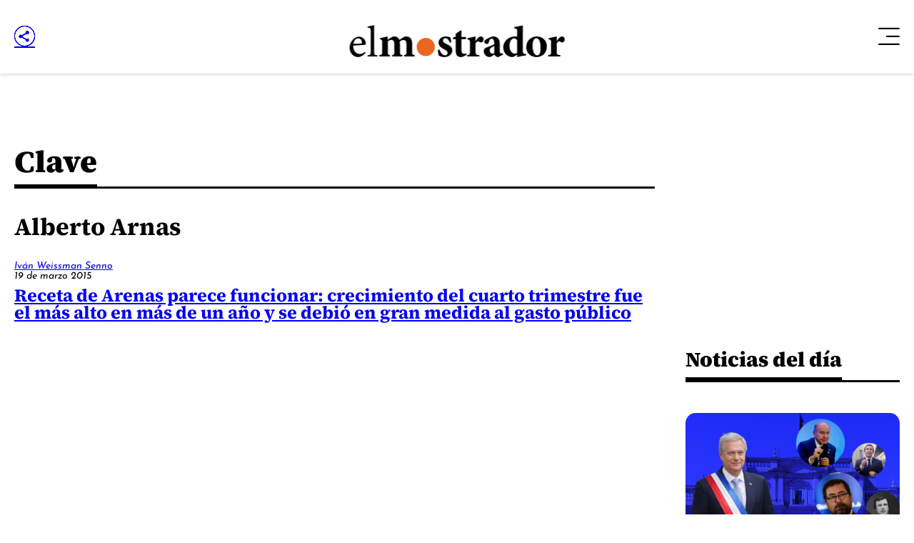

--- FILE ---
content_type: text/html; charset=UTF-8
request_url: https://www.elmostrador.cl/claves/alberto-arnas/
body_size: 11091
content:



























  



















  

 	
























<!doctype html>
<html lang="es" class="u-disable-effects scheme-desktop">

<head>
    <meta charset="utf-8" />
    <meta http-equiv="x-ua-compatible" content="ie=edge" />
    <meta name="viewport" content="width=device-width, initial-scale=1" />
    <meta name="author" content="" />
    <link rel="shortcut icon" href="/favicon.png" type="image/x-icon" />

    <link rel="stylesheet" href="/_templates/desktop/includes/css/main.min.css?v=1.0.0.87" />
    
    <meta name="theme-color" content="" />

    
    
    <!-- VARIABLES PARA METAS -->
    
    

    
        
    

    
        
    
    
    
        
    

    

    
    

    
    

    


    
    

    <!-- /VARIABLES PARA METAS -->
    

    

        <title>El Mostrador</title>
        <meta name="title" content="El Mostrador" />
        <meta name="DC.Title" content="El Mostrador" />
        <meta http-equiv="title" content="El Mostrador"/>
        <meta name="description" content="El primer medio digital de Chile" />
        <meta name="keywords" content="">
        <meta property="og:type" content="website"/>
        <meta property="og:author" content="El Mostrador"/>
        <meta property="og:url" content="https://www.elmostrador.cl/claves/alberto-arnas/"/>
        <meta property="og:site_name" content="El Mostrador" />
        <meta itemprop="inLanguage" content="es-CL" />
        <meta name="language" content="Spanish" />
        <meta property="collection:language" content="es" />
        <meta name="DC.Language" scheme="RFC1766" content="es">
        <meta name="geo.region" content="CL-RM">
        <meta name="geo.placename" content="Santiago">
        <link rel="canonical" href="https://www.elmostrador.cl/claves/alberto-arnas/" />
        <meta name="msapplication-starturl" content="https://www.elmostrador.cl/claves/alberto-arnas/" />
        <meta itemscope itemprop="mainEntityOfPage"  itemType="https://schema.org/WebPage" itemid="https://www.elmostrador.cl/claves/alberto-arnas/" />

        <meta property="og:image" content='/_templates/globals/img/placeholder.png'>
        <meta property="og:description" content="El primer medio digital de Chile">

        <!-- CARDS FACEBOOK -->
        <meta property="fb:app_id" content="" />
        <meta property="og:locale" content="es_LA" />
        <meta property="article:author" content="https://www.facebook.com/elmostrador/" />
        <meta property="og:type" content="article" />
        <!-- <meta property="og:image" content="https://www.elmostrador.cl/_templates/globals/img/logo.png" /> -->
        <meta property="fb:pages" content="" />
        <meta property="og:image:width" content="740" />
        <meta property="og:image:height" content="430" />
        <meta property="og:title" content="El Mostrador" />
        <meta property="og:description" content="El primer medio digital de Chile" />
        <meta property="og:url" content='https://www.elmostrador.cl' />
        <meta property="og:site_name" content='El Mostrador' />

        <!-- CARDS TWITTER -->
        <meta name="twitter:card" content="summary_large_image"/>
        <meta name="twitter:description" content="El primer medio digital de Chile"/>
        <meta name="twitter:title" content="El Mostrador"/>
        <meta name="twitter:site" content=""/>
        <meta name="twitter:image:src" content='/_templates/globals/img/placeholder.png'/>
        <!-- <meta name="twitter:image:src" content="https://www.elmostrador.cl/_templates/globals/img/logo.png"/> -->
        <meta name="twitter:creator" content=""/>

    

    










	<script type="application/ld+json">
      {
        "@context": "http://schema.org",
        "@type": "Organization",
        "url": "https://www.elmostrador.cl",
        "logo": "https://www.elmostrador.cl/_templates/globals/img/logo.png",
        "sameAs": [
            "https://www.facebook.com/elmostrador/",
            "https://www.instagram.com/el_mostrador",
            "https://twitter.com/elmostrador",
            "https://www.youtube.com/channel/UCAOZvFm0xSBcom35r6-mcEA"
          ]
      }
    </script>




    

    

    

    

    
        <!--buscador-->
    

    <style>

        #itt-desktop iframe:first-child {
            width: 100%;
            height: 1200px;
            margin: 0 auto;
            position: fixed;
            top:0;
            z-index: 99999;
        }

        /* video-banner */
        #ads-box iframe:first-child {
            width: 100%;
            height: 360px;
            position: initial;
            display: block;
        }

        #ads-box  {
            position: initial;
            display: contents !important;
        }
        
        /* ./video-banner */

        .d-the-single .vrudopodcast, .the-single .vrudopodcast {
            height: 313px;
        }

        .the-banner__label{
            display: none;
        }

        .min-a-min-box-item__body .twitter-tweet.twitter-tweet-rendered { width: 100% !important; max-width: 550px !important; }
        .min-a-min-box-item__body .instagram-media.instagram-media-rendered { min-width: 0 !important; }

        .the-common-center{
            -webkit-box-align: center;
            -moz-box-align: center;
            -o-box-align: center;
            -ms-flex-align: center;
            -webkit-align-items: center;
            align-items: center;
            display: -webkit-box;
            display: -moz-box;
            display: -webkit-flex;
            display: -ms-flexbox;
            display: box;
            display: flex;
            -webkit-box-pack: center;
            -moz-box-pack: center;
            -o-box-pack: center;
            -ms-flex-pack: center;
            -webkit-justify-content: center;
            justify-content: center;
            overflow: hidden;
        }

        .main-section-box{
            grid-template-columns: var(--grid-template-columns);
        }

        .u-vhidden{
            visibility: hidden !important;
        }

        .d-opinion-box-card__title {
            font-size: calc(1.95rem * var(--factor));
        }

        #footer-deskop iframe {
            width: 100%;
            height: 130px;
            margin: 0 auto;
            position: fixed;
            bottom: .5rem;
            z-index: 200;
        }

    </style>

    

    

    <!-- Google Tag Manager -->
    <script>(function(w,d,s,l,i){w[l]=w[l]||[];w[l].push({'gtm.start':
    new Date().getTime(),event:'gtm.js'});var f=d.getElementsByTagName(s)[0],
    j=d.createElement(s),dl=l!='dataLayer'?'&l='+l:'';j.async=true;j.src=
    'https://www.googletagmanager.com/gtm.js?id='+i+dl;f.parentNode.insertBefore(j,f);
    })(window,document,'script','dataLayer','GTM-P8DQWK2');</script>
    <!-- End Google Tag Manager -->

    <script async src="https://securepubads.g.doubleclick.net/tag/js/gpt.js"></script>
    <script>
        var googletag = googletag || {};
        googletag.cmd = googletag.cmd || [];
        googletag.cmd.push(function() {
            googletag.pubads().enableSingleRequest();
            googletag.enableServices();
        });
    </script>

    
    <script>
        var global_date_server = "2026-01-19 03:17:18";
    </script>

    <script rel="preconnect" src="https://www.instagram.com/embed.js"></script>

    <!-- # if expr="$query_vars = /private_push=1/" -->
        <script type="module" src="/_templates/desktop/includes/js/extras/push/alert.js"></script>
    <!-- # endif -->

    
      <script>
var excluded_categories = [
    {
        "slug": "el-semanal",
        "excluded_in": {
            "google_ads": [
                "single_page",
                "category_page",
                "search_page"
            ],
            "latinon": [
                "single_page"
            ]
        },
        "no_excluded": {
            "google_ads": {
                "\/3234986\/caja_1_desktop": [],
                "\/3234986\/caja_1_mobile": [],
                "\/3234986\/header_990x90_desktop": [],
                "\/3234986\/header_320x100_mobile": []
            }
        }
    },
    {
        "slug": "opinion",
        "excluded_in": {
            "latinon": [
                "single_page",
                "category_page",
                "search_page"
            ]
        }
    },
    {
        "slug": "juego-limpio",
        "excluded_in": {
            "google_ads": [
                "single_page"
            ],
            "latinon": [
                "single_page",
                "category_page",
                "search_page"
            ]
        },
        "no_excluded": {
            "google_ads": {
                "\/3234986\/header_990x90_desktop": [],
                "\/3234986\/header_320x100_mobile": []
            }
        }
    },
    {
        "slug": "politica",
        "excluded_in": {
            "google_ads": [
                "single_page"
            ],
            "latinon": [
                "single_page",
                "category_page",
                "search_page"
            ]
        },
        "no_excluded": {
            "google_ads": {
                "\/3234986\/header_990x90_desktop": [],
                "\/3234986\/header_320x100_mobile": []
            }
        }
    },
    {
        "slug": "cultivate",
        "excluded_in": {
            "google_ads": [
                "single_page"
            ],
            "latinon": [
                "single_page",
                "category_page",
                "search_page"
            ]
        },
        "no_excluded": {
            "google_ads": {
                "\/3234986\/header_990x90_desktop": [],
                "\/3234986\/header_320x100_mobile": []
            }
        }
    },
    {
        "slug": "universoparalelo",
        "excluded_in": {
            "google_ads": [
                "single_page"
            ],
            "latinon": [
                "single_page",
                "category_page",
                "search_page"
            ]
        },
        "no_excluded": {
            "google_ads": {
                "\/3234986\/header_990x90_desktop": [],
                "\/3234986\/header_320x100_mobile": []
            }
        }
    },
    {
        "slug": "efecto-placebo",
        "excluded_in": {
            "google_ads": [
                "single_page"
            ],
            "latinon": [
                "single_page",
                "category_page",
                "search_page"
            ]
        },
        "no_excluded": {
            "google_ads": {
                "\/3234986\/header_990x90_desktop": [],
                "\/3234986\/header_320x100_mobile": []
            }
        }
    },
    {
        "slug": "aqui-arica",
        "excluded_in": {
            "google_ads": [
                "single_page"
            ],
            "latinon": [
                "single_page",
                "category_page",
                "search_page"
            ]
        }
    },
    {
        "slug": "aqui-nuble",
        "excluded_in": {
            "google_ads": [
                "single_page"
            ],
            "latinon": [
                "single_page",
                "category_page",
                "search_page"
            ]
        }
    },
    {
        "slug": "aqui-coquimbo",
        "excluded_in": {
            "google_ads": [
                "single_page"
            ],
            "latinon": [
                "single_page",
                "category_page",
                "search_page"
            ]
        }
    },
    {
        "slug": "aqui-valparaiso",
        "excluded_in": {
            "google_ads": [
                "single_page"
            ],
            "latinon": [
                "single_page",
                "category_page",
                "search_page"
            ]
        }
    },
    {
        "slug": "aqui-los-rios",
        "excluded_in": {
            "google_ads": [
                "single_page"
            ],
            "latinon": [
                "single_page",
                "category_page",
                "search_page"
            ]
        }
    }
]
</script>
      <script>
var scroll_no_cats    = [
    "aqui-arica",
    "aqui-coquimbo",
    "aqui-nuble",
    "aqui-valparaiso",
    "aqui-los-rios",
    "el-semanal",
    "politica",
    "cultivate",
    "universoparalelo",
    "juego-limpio",
    "efecto-placebo",
    "introduccion-la-pauta"
]
var scroll_no_authors = [
    "contenido-patrocinado"
]
</script>

    

    <script>
        var dfp_metadata = {};
    </script>

</head>

<body>

     
        <div
            id="itt-desktop"
            class="rtb_slot" 
            data-adunit="div-gpt-ad-1679585394192-0"
            data-slot="/3234986/Itt_elmo_desktop"
            data-dimensions="[1, 1]"
        ></div>
    

    


    
 



<div class="main-overlay | js-close-overlay">
    <div class="main-overlay__wrapper">
      <button class="main-overlay__button main-overlay-button | common:margin-bottom-60 | js-close-menu">
        <i class="main-overlay-button__icon em-icon-close" aria-hidden="true"></i>
      </button>

      
        
          
      <ul class="main-overlay__menu main-overlay-menu | u-menu-reset u-text-uppercase | js-main-overlay-menu">

        
          <li class="main-overlay-menu__item">
            <a href="/" class="main-overlay-menu__permalink">Noticias</a>

            
              <div class="main-overlay-menu__submenu main-overlay-submenu">
                <ul class="main-overlay-submenu-menu | u-menu-reset">

                  
                    <li class="main-overlay-submenu__item">
                      <a href="https://www.elmostrador.cl/" class="main-overlay-submenu__permalink">Portada</a>
                    </li>

                  
                    <li class="main-overlay-submenu__item">
                      <a href="https://www.elmostrador.cl/destacado/" class="main-overlay-submenu__permalink">Destacados</a>
                    </li>

                  
                    <li class="main-overlay-submenu__item">
                      <a href="https://www.elmostrador.cl/dia/" class="main-overlay-submenu__permalink">Noticias del día</a>
                    </li>

                  
                    <li class="main-overlay-submenu__item">
                      <a href="https://www.elmostrador.cl/noticias/pais/" class="main-overlay-submenu__permalink">País</a>
                    </li>

                  
                    <li class="main-overlay-submenu__item">
                      <a href="https://www.elmostrador.cl/noticias/mundo/" class="main-overlay-submenu__permalink">Mundo</a>
                    </li>

                  
                    <li class="main-overlay-submenu__item">
                      <a href="https://www.elmostrador.cl/vodcast/" class="main-overlay-submenu__permalink">Vodcast</a>
                    </li>

                  
                    <li class="main-overlay-submenu__item">
                      <a href="https://www.elmostrador.cl/categoria/sin-editar/" class="main-overlay-submenu__permalink">Sin Editar</a>
                    </li>

                  
      
                </ul>
              </div>

                      </li>

        
          <li class="main-overlay-menu__item">
            <a href="https://www.elmostrador.cl/aqui-regiones/" class="main-overlay-menu__permalink">Aquí Regiones</a>

            
              <div class="main-overlay-menu__submenu main-overlay-submenu">
                <ul class="main-overlay-submenu-menu | u-menu-reset">

                  
                    <li class="main-overlay-submenu__item">
                      <a href="https://www.elmostrador.cl/aqui-regiones/" class="main-overlay-submenu__permalink">Portada</a>
                    </li>

                  
                    <li class="main-overlay-submenu__item">
                      <a href="https://www.elmostrador.cl/aqui-arica/" class="main-overlay-submenu__permalink">Aquí Arica</a>
                    </li>

                  
                    <li class="main-overlay-submenu__item">
                      <a href="https://www.elmostrador.cl/aqui-coquimbo/" class="main-overlay-submenu__permalink">Aquí Coquimbo</a>
                    </li>

                  
                    <li class="main-overlay-submenu__item">
                      <a href="https://www.elmostrador.cl/aqui-los-rios/" class="main-overlay-submenu__permalink">Aquí Los Ríos</a>
                    </li>

                  
                    <li class="main-overlay-submenu__item">
                      <a href="https://www.elmostrador.cl/aqui-nuble/" class="main-overlay-submenu__permalink">Aquí Ñuble</a>
                    </li>

                  
                    <li class="main-overlay-submenu__item">
                      <a href="https://www.elmostrador.cl/aqui-valparaiso/" class="main-overlay-submenu__permalink">Aquí Valparaíso</a>
                    </li>

                  
                    <li class="main-overlay-submenu__item">
                      <a href="https://www.elmostrador.cl/contando-chile/" class="main-overlay-submenu__permalink">Contando Chile</a>
                    </li>

                  
      
                </ul>
              </div>

                      </li>

        
          <li class="main-overlay-menu__item">
            <a href="https://www.elmostrador.cl/mercados/" class="main-overlay-menu__permalink">Mercados</a>

            
              <div class="main-overlay-menu__submenu main-overlay-submenu">
                <ul class="main-overlay-submenu-menu | u-menu-reset">

                  
                    <li class="main-overlay-submenu__item">
                      <a href="https://www.elmostrador.cl/mercados/" class="main-overlay-submenu__permalink">Portada</a>
                    </li>

                  
                    <li class="main-overlay-submenu__item">
                      <a href="https://www.elmostrador.cl/categoria/actualidad-economica/" class="main-overlay-submenu__permalink">Actualidad Económica</a>
                    </li>

                  
      
                </ul>
              </div>

                      </li>

        
          <li class="main-overlay-menu__item">
            <a href="https://www.elmostrador.cl/noticias/opinion/" class="main-overlay-menu__permalink">Opinión</a>

            
              <div class="main-overlay-menu__submenu main-overlay-submenu">
                <ul class="main-overlay-submenu-menu | u-menu-reset">

                  
                    <li class="main-overlay-submenu__item">
                      <a href="https://www.elmostrador.cl/categoria/columnas/" class="main-overlay-submenu__permalink">Columnas</a>
                    </li>

                  
                    <li class="main-overlay-submenu__item">
                      <a href="https://www.elmostrador.cl/categoria/cartas/" class="main-overlay-submenu__permalink">Cartas al Director</a>
                    </li>

                  
                    <li class="main-overlay-submenu__item">
                      <a href="https://www.elmostrador.cl/categoria/editorial/" class="main-overlay-submenu__permalink">Editoriales</a>
                    </li>

                  
      
                </ul>
              </div>

                      </li>

        
          <li class="main-overlay-menu__item">
            <a href="https://www.elmostrador.cl/categoria/tv/" class="main-overlay-menu__permalink">Multimedia</a>

            
              <div class="main-overlay-menu__submenu main-overlay-submenu">
                <ul class="main-overlay-submenu-menu | u-menu-reset">

                  
                    <li class="main-overlay-submenu__item">
                      <a href="https://www.elmostrador.cl/noticias/multimedia/" class="main-overlay-submenu__permalink">Portada</a>
                    </li>

                  
                    <li class="main-overlay-submenu__item">
                      <a href="https://www.elmostrador.cl/noticias/multimedia/clic-am/" class="main-overlay-submenu__permalink">Clic AM</a>
                    </li>

                  
                    <li class="main-overlay-submenu__item">
                      <a href="https://www.elmostrador.cl/noticias/multimedia/al-pan-pan/" class="main-overlay-submenu__permalink">Al Pan Pan</a>
                    </li>

                  
                    <li class="main-overlay-submenu__item">
                      <a href="https://www.elmostrador.cl/noticias/multimedia/corea-del-centro/" class="main-overlay-submenu__permalink">Corea del Centro</a>
                    </li>

                  
                    <li class="main-overlay-submenu__item">
                      <a href="https://www.elmostrador.cl/noticias/multimedia/sin-tapujos/" class="main-overlay-submenu__permalink">Sin Tapujos</a>
                    </li>

                  
                    <li class="main-overlay-submenu__item">
                      <a href="https://www.elmostrador.cl/noticias/multimedia/empieza-x-aca/" class="main-overlay-submenu__permalink">Empieza x acá</a>
                    </li>

                  
                    <li class="main-overlay-submenu__item">
                      <a href="https://www.elmostrador.cl/tv/la-semana-politica-tv/" class="main-overlay-submenu__permalink">La Semana Política</a>
                    </li>

                  
                    <li class="main-overlay-submenu__item">
                      <a href="https://www.elmostrador.cl/noticias/multimedia/la-mesa/" class="main-overlay-submenu__permalink">La Mesa</a>
                    </li>

                  
                    <li class="main-overlay-submenu__item">
                      <a href="https://www.elmostrador.cl/noticias/multimedia/punto-por-punto/" class="main-overlay-submenu__permalink">Punto por Punto</a>
                    </li>

                  
                    <li class="main-overlay-submenu__item">
                      <a href="https://www.elmostrador.cl/noticias/multimedia/de-aqui-no-sale/" class="main-overlay-submenu__permalink">De aquí no sale</a>
                    </li>

                  
                    <li class="main-overlay-submenu__item">
                      <a href="https://www.elmostrador.cl/noticias/multimedia/hora-de-conversar/" class="main-overlay-submenu__permalink">Hora de conversar</a>
                    </li>

                  
                    <li class="main-overlay-submenu__item">
                      <a href="https://www.elmostrador.cl/noticias/multimedia/lista-de-espera/" class="main-overlay-submenu__permalink">Lista de espera</a>
                    </li>

                  
                    <li class="main-overlay-submenu__item">
                      <a href="https://www.elmostrador.cl/tv/entrevistas/" class="main-overlay-submenu__permalink">Entrevistas</a>
                    </li>

                  
                    <li class="main-overlay-submenu__item">
                      <a href="https://www.elmostrador.cl/noticias/multimedia/entre-hilos/" class="main-overlay-submenu__permalink">Entre Hilos</a>
                    </li>

                  
                    <li class="main-overlay-submenu__item">
                      <a href="https://www.elmostrador.cl/noticias/multimedia/cita-de-libros/" class="main-overlay-submenu__permalink">Cita de Libros</a>
                    </li>

                  
                    <li class="main-overlay-submenu__item">
                      <a href="https://www.elmostrador.cl/noticias/multimedia/dialogos-de-el-mostrador/" class="main-overlay-submenu__permalink">Diálogos de El Mostrador</a>
                    </li>

                  
                    <li class="main-overlay-submenu__item">
                      <a href="https://www.elmostrador.cl/vodcast/" class="main-overlay-submenu__permalink">Vodcast</a>
                    </li>

                  
      
                </ul>
              </div>

                      </li>

        
          <li class="main-overlay-menu__item">
            <a href="https://www.elmostrador.cl/cultura/" class="main-overlay-menu__permalink">Cultura</a>

                      </li>

        
          <li class="main-overlay-menu__item">
            <a href="https://www.elmostrador.cl/agenda-pais/" class="main-overlay-menu__permalink">Agenda País</a>

            
              <div class="main-overlay-menu__submenu main-overlay-submenu">
                <ul class="main-overlay-submenu-menu | u-menu-reset">

                  
                    <li class="main-overlay-submenu__item">
                      <a href="https://www.elmostrador.cl/agenda-pais/" class="main-overlay-submenu__permalink">Portada</a>
                    </li>

                  
                    <li class="main-overlay-submenu__item">
                      <a href="https://www.elmostrador.cl/categoria/agenda-destacados/" class="main-overlay-submenu__permalink">Destacados</a>
                    </li>

                  
                    <li class="main-overlay-submenu__item">
                      <a href="https://www.elmostrador.cl/agenda-pais/agenda-inclusiva/" class="main-overlay-submenu__permalink">Agenda Inclusiva</a>
                    </li>

                  
                    <li class="main-overlay-submenu__item">
                      <a href="https://www.elmostrador.cl/agenda-pais/agenda-sustentable/" class="main-overlay-submenu__permalink">Agenda Sostenible</a>
                    </li>

                  
                    <li class="main-overlay-submenu__item">
                      <a href="https://www.elmostrador.cl/agenda-pais/agenda-digital/" class="main-overlay-submenu__permalink">Agenda Digital</a>
                    </li>

                  
                    <li class="main-overlay-submenu__item">
                      <a href="https://www.elmostrador.cl/agenda-pais/agenda-innovacion/" class="main-overlay-submenu__permalink">Agenda Innovación</a>
                    </li>

                  
                    <li class="main-overlay-submenu__item">
                      <a href="https://www.elmostrador.cl/categoria/agenda-municipal/" class="main-overlay-submenu__permalink">Agenda Municipal</a>
                    </li>

                  
                    <li class="main-overlay-submenu__item">
                      <a href="https://www.elmostrador.cl/categoria/vida-en-linea/" class="main-overlay-submenu__permalink">Agenda Saludable</a>
                    </li>

                  
                    <li class="main-overlay-submenu__item">
                      <a href="https://www.elmostrador.cl/agenda-pais/ninez/" class="main-overlay-submenu__permalink">Agenda Niñez</a>
                    </li>

                  
                    <li class="main-overlay-submenu__item">
                      <a href="https://www.elmostrador.cl/categoria/agenda-social/" class="main-overlay-submenu__permalink">Agenda Social</a>
                    </li>

                  
                    <li class="main-overlay-submenu__item">
                      <a href="https://www.elmostrador.cl/categoria/mascotas/" class="main-overlay-submenu__permalink">Animales</a>
                    </li>

                  
      
                </ul>
              </div>

                      </li>

        
          <li class="main-overlay-menu__item">
            <a href="https://www.elmostrador.cl/categoria/jengibre-destacados/" class="main-overlay-menu__permalink">Revista Jengibre</a>

            
              <div class="main-overlay-menu__submenu main-overlay-submenu">
                <ul class="main-overlay-submenu-menu | u-menu-reset">

                  
                    <li class="main-overlay-submenu__item">
                      <a href="https://www.elmostrador.cl/revista-jengibre/" class="main-overlay-submenu__permalink">Portada</a>
                    </li>

                  
                    <li class="main-overlay-submenu__item">
                      <a href="https://www.elmostrador.cl/categoria/jengibre-destacados/" class="main-overlay-submenu__permalink">Destacados</a>
                    </li>

                  
                    <li class="main-overlay-submenu__item">
                      <a href="https://www.elmostrador.cl/categoria/gastronomia/" class="main-overlay-submenu__permalink">Gastronomía</a>
                    </li>

                  
                    <li class="main-overlay-submenu__item">
                      <a href="https://www.elmostrador.cl/categoria/viajes/" class="main-overlay-submenu__permalink">Viajes</a>
                    </li>

                  
                    <li class="main-overlay-submenu__item">
                      <a href="https://www.elmostrador.cl/categoria/outdoor/" class="main-overlay-submenu__permalink">Outdoor</a>
                    </li>

                  
                    <li class="main-overlay-submenu__item">
                      <a href="https://www.elmostrador.cl/categoria/movilidad/" class="main-overlay-submenu__permalink">Movilidad</a>
                    </li>

                  
                    <li class="main-overlay-submenu__item">
                      <a href="https://www.elmostrador.cl/categoria/generacion-festivales/" class="main-overlay-submenu__permalink">Festivales</a>
                    </li>

                  
                    <li class="main-overlay-submenu__item">
                      <a href="https://www.elmostrador.cl/categoria/conciencia-m/" class="main-overlay-submenu__permalink">Conciencia M</a>
                    </li>

                  
                    <li class="main-overlay-submenu__item">
                      <a href="https://www.elmostrador.cl/revista-jengibre/diseno-y-deco/" class="main-overlay-submenu__permalink">Diseño y Deco</a>
                    </li>

                  
      
                </ul>
              </div>

                      </li>

        
          <li class="main-overlay-menu__item">
            <a href="https://www.elmostrador.cl/braga/" class="main-overlay-menu__permalink">Braga</a>

            
              <div class="main-overlay-menu__submenu main-overlay-submenu">
                <ul class="main-overlay-submenu-menu | u-menu-reset">

                  
                    <li class="main-overlay-submenu__item">
                      <a href="https://www.elmostrador.cl/braga/" class="main-overlay-submenu__permalink">Portada</a>
                    </li>

                  
                    <li class="main-overlay-submenu__item">
                      <a href="https://www.elmostrador.cl/categoria/destacados-braga/" class="main-overlay-submenu__permalink">Destacados</a>
                    </li>

                  
                    <li class="main-overlay-submenu__item">
                      <a href="https://www.elmostrador.cl/categoria/yo-opino/" class="main-overlay-submenu__permalink">Yo Opino</a>
                    </li>

                  
                    <li class="main-overlay-submenu__item">
                      <a href="https://www.elmostrador.cl/categoria/braga-tv/" class="main-overlay-submenu__permalink">Braga Multimedia</a>
                    </li>

                  
                    <li class="main-overlay-submenu__item">
                      <a href="https://www.elmostrador.cl/categoria/mujeres-inolvidables/" class="main-overlay-submenu__permalink">Mujeres Inolvidables</a>
                    </li>

                  
                    <li class="main-overlay-submenu__item">
                      <a href="https://www.elmostrador.cl/categoria/autocuidado/" class="main-overlay-submenu__permalink">Autocuidado</a>
                    </li>

                  
      
                </ul>
              </div>

                      </li>

        
          <li class="main-overlay-menu__item">
            <a href="https://www.elmostrador.cl/noticias/deportes/" class="main-overlay-menu__permalink">Deportes</a>

                      </li>

        
          <li class="main-overlay-menu__item">
            <a href="https://www.landingelmostrador.cl/newsletters-el-mostrador/" class="main-overlay-menu__permalink">Newsletters</a>

            
              <div class="main-overlay-menu__submenu main-overlay-submenu">
                <ul class="main-overlay-submenu-menu | u-menu-reset">

                  
                    <li class="main-overlay-submenu__item">
                      <a href="https://www.elmostrador.cl/aqui-los-rios/" class="main-overlay-submenu__permalink">Aquí Los Ríos</a>
                    </li>

                  
                    <li class="main-overlay-submenu__item">
                      <a href="https://www.elmostrador.cl/aqui-valparaiso/" class="main-overlay-submenu__permalink">Aquí Valparaíso</a>
                    </li>

                  
                    <li class="main-overlay-submenu__item">
                      <a href="https://www.elmostrador.cl/aqui-arica/" class="main-overlay-submenu__permalink">Aquí Arica</a>
                    </li>

                  
                    <li class="main-overlay-submenu__item">
                      <a href="https://www.elmostrador.cl/aqui-coquimbo/" class="main-overlay-submenu__permalink">Aquí Coquimbo</a>
                    </li>

                  
                    <li class="main-overlay-submenu__item">
                      <a href="https://www.elmostrador.cl/aqui-nuble/" class="main-overlay-submenu__permalink">Aquí Ñuble</a>
                    </li>

                  
                    <li class="main-overlay-submenu__item">
                      <a href="https://www.elmostrador.cl/el-semanal/" class="main-overlay-submenu__permalink">El Mostrador Semanal</a>
                    </li>

                  
                    <li class="main-overlay-submenu__item">
                      <a href="https://www.elmostrador.cl/juego-limpio/" class="main-overlay-submenu__permalink">Juego Limpio</a>
                    </li>

                  
                    <li class="main-overlay-submenu__item">
                      <a href="https://www.elmostrador.cl/cultura/cultivate/" class="main-overlay-submenu__permalink">Cultívate</a>
                    </li>

                  
                    <li class="main-overlay-submenu__item">
                      <a href="https://www.elmostrador.cl/politica/" class="main-overlay-submenu__permalink">+ Política</a>
                    </li>

                  
                    <li class="main-overlay-submenu__item">
                      <a href="https://www.elmostrador.cl/universoparalelo/" class="main-overlay-submenu__permalink">Universo Paralelo</a>
                    </li>

                  
                    <li class="main-overlay-submenu__item">
                      <a href="https://www.elmostrador.cl/efecto-placebo/" class="main-overlay-submenu__permalink">Efecto Placebo</a>
                    </li>

                  
                    <li class="main-overlay-submenu__item">
                      <a href="https://www.landingelmostrador.cl/newsletters-el-mostrador/" class="main-overlay-submenu__permalink">Otros newsletters</a>
                    </li>

                  
      
                </ul>
              </div>

                      </li>

        
          <li class="main-overlay-menu__item">
            <a href="http://legales.elmostrador.cl/" class="main-overlay-menu__permalink">Avisos legales</a>

                      </li>

        
      </ul>

    
      
      

      <footer class="main-overlay__footer main-overlay-footer">
        <div class="main-overlay-footer__socials main-overlay-footer-socials">
          <a target="_blank" href="https://www.instagram.com/el_mostrador" class="main-overlay-footer-socials__item">
            <i class="main-overlay-footer-socials__icon em-icon-instagram"></i>
          </a>

          <a target="_blank" href="https://www.facebook.com/elmostrador/" class="main-overlay-footer-socials__item">
            <i class="main-overlay-footer-socials__icon em-icon-facebook"></i>
          </a>

          <a target="_blank" href="https://cl.linkedin.com/company/el-mostrador" class="main-overlay-footer-socials__item">
            <i class="main-overlay-footer-socials__icon em-icon-linkedin"></i>
          </a>

          <a target="_blank" href="https://twitter.com/elmostrador" class="main-overlay-footer-socials__item">
            <i class="main-overlay-footer-socials__icon em-icon-x" style="color: black; background: white; font-size: 1rem; padding: 4px;  border-radius: 50%;"></i>
          </a>
        </div>

        <small class="main-overlay-footer__label">
          Santiago, Chile<br />
          <div class="js_string_date">&nbsp;</div>
          <!-- Actualizado a las 11:05 -->
        </small>

        
        <small class="main-overlay-footer__label">
          © 2026<br />
          Algunos derechos reservados.
        </small>
      </footer>
    </div>
</div>

<header class="main-header main-header--desktop | common:margin-bottom-30">
<div class="main-header__container u-container">
    <div class="main-header__wrapper">
      <div class="main-header__share main-header-share the-share the-share--right">
        <a href="#" class="the-share__button | em-icon-circle-share | js-the-share-button"></a>

        <div class="the-share__wrapper">
          <a href="https://www.facebook.com/sharer.php?u=https://www.elmostrador.cl/claves/alberto-arnas/" class="the-share__item | em-icon-facebook" data-share-network></a>
          <!-- <a href="#" class="the-share__item | em-icon-instagram" data-share-network></a> -->
          <a href="https://www.linkedin.com/shareArticle?mini=true&url=https://www.elmostrador.cl/claves/alberto-arnas/" class="the-share__item | em-icon-linkedin" data-share-network></a>
          <a href="https://twitter.com/intent/tweet?text=&url=https://www.elmostrador.cl/claves/alberto-arnas/" class="the-share__item | em-icon-x" data-share-network></a>
          <a href="https://web.whatsapp.com/send?text=https://www.elmostrador.cl/claves/alberto-arnas/" target="_blank" class="the-share__item | em-icon-whatsapp"></a>
          <a href="mailto:?subject=&body=https://www.elmostrador.cl/claves/alberto-arnas/" class="the-share__item | em-icon-envelope"></a>
        </div>
      </div>

      <div class="main-header__main">
        <a href="/" class="main-header__logo main-header-logo" style="--_w: 18.7959rem;">
          
          

          
            <img src="/_templates/desktop/includes/img/elmostrador.svg" alt="El Mostrador" class="main-header-logo__image" width="190" />
          
        </a>
        
        

        
      </div>
       
     
       <span id="suscribete-boton"></span>
        <script>
			// Obtén la URL actual
			var urlActual = window.location.href;

			// Verifica si la URL contiene la palabra clave "politica"
			if (urlActual.includes("/politica/")) 
			{	
				var sbpHTML = '<a href="https://www.landingelmostrador.cl/politica/" class="main-header__permalink main-header-permalink">' +
				'<span class="main-header-permalink__text">Inscríbete a</span>' +
				'<svg xmlns="http://www.w3.org/2000/svg" width="33.75" height="32.85" viewBox="0 0 33.75 32.85" class="main-header-permalink__icon">' +
				'<path id="Trazado_1" data-name="Trazado 1" d="M15.03,0h7.65L21.15,12.78h12.6l-.9,7.29H20.25L18.72,32.85H10.98l1.53-12.78H0l.9-7.29H13.5Z" />' +
				'</svg>' +
				'<span class="main-header-permalink_text main-header-permalink_mark">política</span>' +
				'</a>';
				document.getElementById("suscribete-boton").innerHTML = sbpHTML; 
				
			}
			
		if (urlActual.includes("cultivate")) {
			
			var sbcHTML= '<a href="https://www.landingelmostrador.cl/cultivate/" class="main-header__permalink main-header-permalink main-header-permalink--alt">' +
            '<span class="main-header-permalink__text">Inscríbete a </span>' +
            '<img src="https://www.elmostrador.cl/_templates/desktop/includes/img/cultivate.png" alt="Cultivate" class="main-header-permalink__image" style="--w: 8.375rem;" />' +
          	'</a>';
			document.getElementById("suscribete-boton").innerHTML = sbcHTML; 
			
			
			}
			
		if (urlActual.includes("el-semanal")) {
			
			varsbsHTML='<a href="https://www.landingelmostrador.cl/suscripcion-lectores/" class="main-header__permalink main-header-permalink main-header-permalink--vertical">'+
            '<span class="main-header-permalink__text">Suscríbete a</span>'+
            '<div class="main-header-permalink__group">'+
            '  <img src="https://www.elmostrador.cl/_templates/desktop/includes/img/elmostrador@white.svg" alt="El Mostrador" class="main-header-permalink__image">'+
            '  <span class="main-header-permalink__item">'+
            '    <mark>S</mark>emanal'+
            ' </span>'+
            '</div>'+
          '</a>';
			document.getElementById("suscribete-boton").innerHTML = varsbsHTML; 
				
			}
			
		  </script>

      <button class="main-header__button main-header-button em-icon-bars js-open-menu"></button>
      
      
      
      
    </div>
</div>
</header>

<style>
    .the-pagination{
        --_dot-size: 4.375rem;
        --_font-size: 1.975rem;
    }
</style>


<main class="main">
    <div class="main__container | u-container">

        <div class="the-banner | u-the-banner u-negative-margin | common:margin-bottom-25">
          <span class="the-banner__label">Publicidad</span>

          <div class="the-banner__wrapper">
            <div 
                class="rtb_slot" 
                data-adunit="div-gpt-ad-1680727251253-0"
                data-slot="/3234986/header_990x90_desktop"
                data-dimensions="[[990, 90], [990, 60], [970, 90], [720, 90]]"
                data-section="home"
                style="min-width: 720px; min-height: 60px;"
                ></div>
          </div>
        </div>

        <div class="d-inner-section d-inner-section--sidebar-bigger">
            <div class="d-inner-section__wrapper">
                <section id="claves" class="d-section d-section--inner">
                    <header class="d-header d-section__header">
                        <h2 class="d-header__title d-section__title">
                                                            Clave                                                    </h2>
                    </header>

                    <div class="d-section__body | common:margin-top-50">

                        
                            <h3 class="d-title | common:margin-bottom-40">
                                Alberto Arnas                            </h3>

                        
                        
                            
                                
                                    
                                    <div class="d-tag-card | common:margin-top-25">
                                        <span class="d-tag-card__subtitle">

                                            
                                                
                                                
                                                    
                                                    <a href="https://www.elmostrador.cl/autor/ivanweissman/">
                                                        Iván Weissman Senno                                                    </a>
                                                
                                                                                    </span>
                                        <time class="d-tag-card__date" datetime="19-03-2015">19 de marzo 2015</time>
                                        <h4 class="d-tag-card__title">
                                            <a href="https://www.elmostrador.cl/mercados/2015/03/19/receta-de-arenas-parece-funcionar-crecimiento-del-cuatro-trimestre-fue-el-mas-alto-en-mas-de-un-ano-y-se-debio-en-gran-medida-al-gasto-publico/" class="d-tag-card__permalink">
                                                Receta de Arenas parece funcionar: crecimiento del cuarto trimestre fue el más alto en más de un año y se debió en gran medida al gasto público                                            </a>
                                        </h4>
                                    </div>

                                
                                
                                    <div class="the-banner | u-the-banner | common:margin-top-50">
                                        <span class="the-banner__label">Publicidad</span>

                                        <div class="the-banner__wrapper">
                                            <div
                                                class="rtb_slot"
                                                data-adunit="div-gpt-ad-1681756899165-0"
                                                data-slot="/3234986/largo_2_desktop"
                                                data-dimensions="[[990, 60], [990, 90], [990, 70], [728, 90]]"
                                                data-section="home"
                                                style="min-width: 728px; min-height: 60px;"
                                            ></div>
                                        </div>
                                    </div>

                                
                            
                            <div class="the-pagination | common:margin-top-50">
                    
                </div>
                        
                    </div>
                </section>
            </div>

            <aside class="d-inner-section__sidebar">
                <div class="the-banner | u-the-banner | common:margin-bottom-50">
                    <span class="the-banner__label">Publicidad</span>

                    <div class="the-banner__wrapper">
                        <div 
                            class="rtb_slot" 
                            data-adunit="div-gpt-ad-1681156185020-0"
                            data-slot="/3234986/caja_1_desktop"
                            data-dimensions="[300, 250]"
                            data-section="home"
                            style="min-width: 300px; min-height: 250px;"
                        ></div>
                    </div>
                </div>


                  
        <!-- category_default_sidebar_dia -->

        
            <section id="noticias-del-dia" class="d-section d-section--inner | common:margin-bottom-40">
                <header class="d-header d-header--small d-section__header">
                    <h2 class="d-header__title d-section__title">
                        Noticias del día
                    </h2>
                </header>

                <div class="d-section__body | common:margin-top-60">

                    
                    
                        <figure class="d-main-card d-main-card--smaller" style="--_img-h: 10.4224rem; --_title-font-weight: 600;">
                            <div class="d-main-card__wrapper">
                                <a href="https://www.elmostrador.cl/noticias/pais/2026/01/18/loleido-festival-de-conflictos-de-interes-grupos-economicos-desembarcan-en-gabinete-de-jak/" class="d-main-card__media">
                                    <img src="//media-front.elmostrador.cl/2026/01/Mackenna-Quiroz-Rabat-grupos-economicos-elmostrador-4-700x350-1-468x234.png" alt="[Lo+leído] Festival de conflictos de interés: grupos económicos desembarcan en gabinete de JAK" class="d-main-card__image" loading="lazy">
                                </a>
                            </div>

                            <figcaption class="d-main-card__caption">
                                <h2 class="d-main-card__title">
                                    <a href="https://www.elmostrador.cl/noticias/pais/2026/01/18/loleido-festival-de-conflictos-de-interes-grupos-economicos-desembarcan-en-gabinete-de-jak/" class="d-main-card__permalink">
                                        [Lo+leído] Festival de conflictos de interés: grupos económicos desembarcan en gabinete de JAK                                    </a>
                                </h2>
                            </figcaption>
                        </figure>

                        <hr class="u-desktop-separator | common:margin-bottom-25 common:margin-top-25">

                    
                        <figure class="d-main-card d-main-card--smaller" style="--_img-h: 10.4224rem; --_title-font-weight: 600;">
                            <div class="d-main-card__wrapper">
                                <a href="https://www.elmostrador.cl/noticias/pais/2026/01/18/loleido-cae-turismo-argentino-en-chile-culpan-a-la-seguridad-y-al-cambio-monetario/" class="d-main-card__media">
                                    <img src="//media-front.elmostrador.cl/2026/01/Los-Libertadores-700x354-1-468x237.jpeg" alt="[Lo+leído] Cae turismo argentino en Chile: culpan a la seguridad y al cambio monetario" class="d-main-card__image" loading="lazy">
                                </a>
                            </div>

                            <figcaption class="d-main-card__caption">
                                <h2 class="d-main-card__title">
                                    <a href="https://www.elmostrador.cl/noticias/pais/2026/01/18/loleido-cae-turismo-argentino-en-chile-culpan-a-la-seguridad-y-al-cambio-monetario/" class="d-main-card__permalink">
                                        [Lo+leído] Cae turismo argentino en Chile: culpan a la seguridad y al cambio monetario                                    </a>
                                </h2>
                            </figcaption>
                        </figure>

                        <hr class="u-desktop-separator | common:margin-bottom-25 common:margin-top-25">

                    
                    
                        
                        <div class="d-main-card d-main-card--text | common:margin-bottom-25" style="--_title-font-size: 1.3362rem; --_title-font-weight: 600;">
                            <div class="d-main-card__caption">
                                <h2 class="d-main-card__title">
                                    <a href="https://www.elmostrador.cl/noticias/pais/2026/01/18/un-ano-que-cambio-el-mundo-trump-sacude-las-reglas-del-sistema-internacional/" class="d-main-card__permalink">
                                        Un año que cambió el mundo: Trump sacude las reglas del sistema internacional                                    </a>
                                </h2>
                            </div>
                        </div>

                    
                        
                            <hr class="u-desktop-separator | common:margin-bottom-25 common:margin-top-25">

                        
                        <div class="d-main-card d-main-card--text | common:margin-bottom-25" style="--_title-font-size: 1.3362rem; --_title-font-weight: 600;">
                            <div class="d-main-card__caption">
                                <h2 class="d-main-card__title">
                                    <a href="https://www.elmostrador.cl/noticias/pais/2026/01/18/loleido-kast-anuncia-que-va-a-sorprender-con-apoyo-a-la-ciencia/" class="d-main-card__permalink">
                                        [Lo+leído] Kast anuncia que va a “sorprender” con apoyo a la ciencia                                    </a>
                                </h2>
                            </div>
                        </div>

                    
                </div>

                <footer class="d-section__footer the-more-wrapper the-more-wrapper--desktop | common:margin-top-35">
                    <a href="/categoria/dia/" class="the-more-wrapper__button the-more-wrapper-button the-more-wrapper-button--desktop the-more-wrapper-button--outline the-more-wrapper-button--negative | u-text-uppercase">
                        Ver Más <i class="the-more-wrapper-button__icon em-icon-plus-medium" aria-hidden="true"></i>
                    </a>
                </footer>
            </section>
            
            
        
        <!-- ./category_default_sidebar_dia -->
  
        

                <div class="the-banner | u-the-banner | common:margin-bottom-40">
                    <span class="the-banner__label">Publicidad</span>

                    <div class="the-banner__wrapper">
                        <div
                            class="rtb_slot"
                            data-adunit="div-gpt-ad-1681494796799-0"
                            data-slot="/3234986/caja_2_desktop"
                            data-dimensions="[[300, 250], [300, 600]]"
                            data-section="home"
                            style="min-width: 300px; min-height: 250px;"
                        ></div>
                    </div>
                </div>

                <div class="the-newsletter-box the-newsletter-box--desktop the-newsletter-box--alt | common:margin-bottom-35">
  <div class="the-newsletter-box__header">
    <strong class="the-newsletter-box__title">
      <a target="_blank" href="https://www.landingelmostrador.cl/newsletters-el-mostrador/">
        Reciba los newsletter de el mostrador en su correo
      </a>
    </strong>

    <div class="the-newsletter-box__wrapper">
      <a target="_blank" href="https://www.landingelmostrador.cl/newsletters-el-mostrador/" class="the-newsletter-box__submit the-newsletter-box-submit">
        <span class="the-newsletter-box-submit__label">Inscríbete</span> <i class="the-newsletter-box-submit__icon em-icon-circle-next" aria-hidden="true"></i>
      </a>
    </div>
  </div>
</div>
            </aside>
        </div>
    </div>
</main>

        
        <footer class="d-main-footer | common:margin-top-70">
    <div class="d-main-footer__container | u-container">
      <div class="d-main-footer__wrapper d-main-footer-wrapper">
        <div class="d-main-footer-wrapper__item">
          <div class="d-main-footer-about">
            <a href="/" class="d-main-footer-about__logo d-main-footer-about-logo | common:margin-bottom-35">

              
              

              
                <img src="/_templates/desktop/includes/img/elmostrador@white.svg" alt="El Mostrador" class="d-main-footer-about-logo__image" />
              

            </a>

            <address class="d-main-footer-about__address">
              <p>
                Santa Lucía 280, Of. 12, Santiago, Santiago<br />
                <a href="tel:+56969196517">+56 9 6919 6517</a> <a href="mailto:info@elmostrador.cl">info@elmostrador.cl</a>
              </p>
            </address>
          </div>
        </div>

        <div class="d-main-footer-wrapper__item">
          <ul class="d-main-footer-wrapper__list d-main-footer-wrapper-list | u-menu-reset">
            <li class="d-main-footer-wrapper-list__item">
              <a href="/page/quienes-somos.html" class="d-main-footer-wrapper-list__permalink">Quiénes somos</a>
            </li>

            <li class="d-main-footer-wrapper-list__item">
              <a href="/page/carta-etica-fundacional.html" class="d-main-footer-wrapper-list__permalink">Carta ética fundacional</a>
            </li>

            <li class="d-main-footer-wrapper-list__item">
              <a target="_blank" href="/_files/pdf/PrincipiosEditoriales.pdf" class="d-main-footer-wrapper-list__permalink">Principios editoriales</a>
            </li>

            <li class="d-main-footer-wrapper-list__item">
              <a href="/page/politica-de-privacidad-y-condiciones-de-uso.html" class="d-main-footer-wrapper-list__permalink">Políticas de Privacidad</a>
            </li>
          </ul>
        </div>

        <div class="d-main-footer-wrapper__item">
          <ul class="d-main-footer-wrapper__list d-main-footer-wrapper-list | u-menu-reset">
            <li class="d-main-footer-wrapper-list__item">
              <a target="_blank" href="https://www.landingelmostrador.cl/publicita-con-nosotros/" class="d-main-footer-wrapper-list__permalink">Publicite en El Mostrador</a>
            </li>

            <li class="d-main-footer-wrapper-list__item">
              <a href="/page/publicidad.html" class="d-main-footer-wrapper-list__permalink">Publique Avisos Legales</a>
            </li>

            <!-- <li class="d-main-footer-wrapper-list__item">
              <a href="#" class="d-main-footer-wrapper-list__permalink">Versión Móvil</a>
            </li> -->

            <li class="d-main-footer-wrapper-list__item">
              <a href="/page/contacto.html" class="d-main-footer-wrapper-list__permalink">Contáctenos</a>
            </li>
          </ul>
        </div>

        <div class="d-main-footer-wrapper__item d-newsletter-box">
          <strong class="d-newsletter-box__title">
            Reciba los newsletter de El Mostrador en su correo
          </strong>

          <a target="_blank"  href="https://www.landingelmostrador.cl/newsletters-el-mostrador/" class="d-newsletter-box__button d-newsletter-box-button">
            <span class="d-newsletter-box-button__label">Inscríbase</span>

            <i class="d-newsletter-box-button__icon | em-icon-circle-next" aria-hidden="true"></i>
          </a>
        </div>
      </div>

      <div class="d-main-footer__controls d-main-footer-controls main-footer-links | common:margin-top-65">
        <a href="#" class="d-main-footer-about__button d-main-footer-about-button d-main-footer-controls__item d-main-footer-controls__item--left">
          Volver arriba <i class="d-main-footer-about-button__icon em-icon-circle-up" aria-hidden="true"></i>
        </a>

        <a target="_blank" href="https://www.youtube.com/channel/UCAOZvFm0xSBcom35r6-mcEA" class="d-main-footer-controls__item main-footer-links__bag main-footer-links__bag--bigger main-footer-links__bag--image">
          <img src="/_templates/desktop/includes/img/youtube.svg" alt="Youtube" class="main-footer-links__image" style="--_h: 1.6034rem;">
        </a>

        <a style="background-color: #222121;" target="_blank" href="https://open.spotify.com/show/5mcbXKQribmO3CmUeHVLiD" class="d-main-footer-controls__item main-footer-links__bag main-footer-links__bag--bigger main-footer-links__bag--image">
          <img src="/_templates/desktop/includes/img/radios/cita_de_libros.svg?v=1.3" alt="Cita de libros" class="main-footer-links__image" style="--_h: 2.2270rem;">
        </a>

        <a style="background-color: #222121;" target="_blank" href="https://open.spotify.com/show/08yYuyR8wM3Prz9QxxGDXg" class="d-main-footer-controls__item main-footer-links__bag main-footer-links__bag--bigger main-footer-links__bag--image">
          <img src="/_templates/desktop/includes/img/radios/al_pan_pan_blanco.svg" alt="Al pan pan" class="main-footer-links__image" style="--_h: 1.6034rem;">
        </a>

        <a style="background-color: #222121;" target="_blank" href="https://open.spotify.com/show/5aoH4aRr8o5d9xjrQ5BD9m" class="d-main-footer-controls__item main-footer-links__bag main-footer-links__bag--bigger main-footer-links__bag--image">
          <img src="/_templates/desktop/includes/img/radios/juntos_y_revueltos_blanco.svg" alt="Juntos y revueltos" class="main-footer-links__image" style="--_h: 1.6034rem;">
        </a>

        <a target="_blank" href="https://www.instagram.com/el_mostrador" class="d-main-footer-controls__item main-footer-links__bag main-footer-links__bag--bigger">
          <i class="main-footer-links__icon em-icon-instagram" aria-hidden="true"></i>
        </a>

        <a target="_blank" href="https://www.facebook.com/elmostrador/" class="d-main-footer-controls__item main-footer-links__bag main-footer-links__bag--bigger">
          <i class="main-footer-links__icon em-icon-facebook" aria-hidden="true"></i>
        </a>

        <a target="_blank" href="https://cl.linkedin.com/company/el-mostrador" class="d-main-footer-controls__item main-footer-links__bag main-footer-links__bag--bigger">
          <i class="main-footer-links__icon em-icon-linkedin" aria-hidden="true"></i>
        </a>

        <a target="_blank" href="https://twitter.com/elmostrador" class="d-main-footer-controls__item main-footer-links__bag main-footer-links__bag--bigger">
          <i class="main-footer-links__icon em-icon-x" aria-hidden="true" style="color: white;background: black;font-size: 1.5rem;padding: 8px;border-radius: 50%;"></i>
        </a>
      </div>
      
      <div class="d-main-footer__copyright d-main-footer-copyright | common:margin-top-40">
        © 2026 - Algunos derechos reservados.
      </div>
    </div>
</footer>

        <script>
    var global_url_count         = '';
    var global_url_json_static   = '';
    var global_url_ajax          = 'https://www.elmostrador.cl/interactive/ajax.php';
    var global_url_metrics       = '//metrics.elmostrador.cl';
    var global_name_site         = 'El Mostrador';
    var global_name_site_sharing = '';

    var global_domain_search     = 'https://www.elmostrador.cl';
    var global_domain            = 'https://www.elmostrador.cl';
    var global_domain_image      = 'https://media-front.elmostrador.cl';
    var global_placeholder       = 'https://www.elmostrador.cl/_templates/globals/img/placeholder.png';
    var author_image_placeholder = 'https://www.elmostrador.cl/_templates/globals/img/default-avatar.png';
    var global_rudo_url          = '//rudo.video';

    var global_post_id          = '';

    var ocultar_publicidad = '0';

    var global_post_categories  = '[]';
    global_post_categories      = global_post_categories == '' ? '[]' : global_post_categories; 
    global_post_categories      = JSON.parse(global_post_categories);

    

    if(typeof global_url_category !="undefined"){
        var in_global_post_categories = global_post_categories.findIndex(object => object.id === global_url_category.id);
    
        if (in_global_post_categories === -1) {
            global_post_categories.push(global_url_category);
        }
    }

    var global_post_tags  = '[]';
    global_post_tags      = global_post_tags == '' ? '[]' : global_post_tags; 
    global_post_tags      = JSON.parse(global_post_tags);


    var global_relative_templates = '/_templates/desktop';
    
    
        var global_device = "desktop";
    

    

    
        var global_section = "search_page";
    

</script>
        <script src="/_templates/desktop/includes/js/dist/main.min.js?v=1.0.0.87"></script>

        <script src="https://ajax.googleapis.com/ajax/libs/jquery/3.6.0/jquery.min.js"></script>
        <script src='/_templates/desktop/includes/js/extras/handlebars.min-v4.7.7.js'></script>
        
<script id="tags_posts_template" type="text/x-handlebars-template">
  <section id="claves" class="the-section | common:margin-bottom-35">
    <header class="the-section__header the-title">
      <h2 class="the-title__wrapper">
        Claves
      </h2>
    </header>

    <div class="the-section__body | common:margin-top-30">
      <div class="the-single-tags">
        {{#each post_tags}}
          <a href='https://www.elmostrador.cl/claves/{{slug}}/' class="the-single-tags__item">
            {{{name}}}
          </a>
        {{/each}}
      </div>
    </div>
  </section>
</script>

<script id="related_posts_template" type="text/x-handlebars-template">
    <section id="notas-relacionadas" class="d-section | common:margin-bottom-50 common:margin-top-30">
        <header class="d-header d-section__header">
          <h2 class="d-header__title">Notas relacionadas</h2>
        </header>

        <div class="d-section__body | common:margin-top-70">
          <div class="_row | common:margin-bottom-70" style="--gap: 1.4252rem; --_main-gap: var(--gap);">
            {{#each posts}}
                <div class="_col-md-3">
                    <figure class="d-main-card d-main-card--smaller">
                        <div class="d-main-card__wrapper">
                            <a href="{{../domain}}/{{post_link}}" class="d-main-card__media">
                                <img src="{{imagen_post}}" alt="{{post_title}}" class="d-main-card__image" loading="lazy">
                            </a>
                        </div>

                        <figcaption class="d-main-card__caption">
                            <h2 class="d-main-card__title">
                                <a href="{{../domain}}/{{post_link}}" class="d-main-card__permalink">
                                    {{{post_title}}}
                                </a>
                            </h2>
                        </figcaption>
                    </figure>
                </div>
            {{/each}}
          </div>

          <!-- <footer class="the-more-wrapper the-more-wrapper--desktop | common:margin-top-35">
            <a href="#" class="the-more-wrapper__button the-more-wrapper-button the-more-wrapper-button--desktop the-more-wrapper-button--outline the-more-wrapper-button--negative | u-text-uppercase">
              Ver Más <i class="the-more-wrapper-button__icon em-icon-plus-medium" aria-hidden="true"></i>
            </a>
          </footer> -->
        </div>
    </section>
</script>

<script id="related_posts_template_v2" type="text/x-handlebars-template">
  <section id="notas-relacionadas" class="d-section | common:margin-bottom-50 common:margin-top-30">
    <header class="d-header d-header--medium d-section__header">
      <h2 class="d-header__title">Notas relacionadas</h2>
    </header>

    <div class="d-section__body | common:margin-top-25">
      <div class="_row | u-lateral-item-separator u-lateral-item-separator--lighten | common:margin-bottom-25" style="--gap: 2.25rem; --_main-gap: var(--gap); --_sep-y: 1rem;">
        {{#each posts}}
            <div class="_col-md-3">
                <figure class="d-main-card d-main-card--x-small">
                  <div class="d-main-card__wrapper">
                    <a href="{{../domain}}/{{post_link}}" class="d-main-card__media">
                      <img src="{{imagen_post}}" alt="{{post_title}}" class="d-main-card__image" loading="lazy">
                    </a>
                  </div>

                  <figcaption class="d-main-card__caption">
                    <h2 class="d-main-card__title">
                      <a href="{{../domain}}/{{post_link}}" class="d-main-card__permalink">
                          {{{post_title}}}
                      </a>
                    </h2>
                  </figcaption>
                </figure>
            </div>
        {{/each}}
      </div>

      <!-- <footer class="the-more-wrapper the-more-wrapper--desktop | common:margin-top-35">
        <a href="#" class="the-more-wrapper__button the-more-wrapper-button the-more-wrapper-button--desktop the-more-wrapper-button--outline the-more-wrapper-button--negative | u-text-uppercase">
          Ver Más <i class="the-more-wrapper-button__icon em-icon-plus-medium" aria-hidden="true"></i>
        </a>
      </footer> -->
    </div>
  </section>
</script>

<script id="______autores_many_template" type="text/x-handlebars-template">
  <strong class="d-the-single-about__title | common:margin-bottom-20">Por:</strong>
  <div class="d-the-single-authors">

    
    {{#each autores}}

      <div class="d-the-single-authors__item the-single-author--bigger">
        <figure class="the-single-author__card">
          <a href="{{../search_url}}/autor/{{slug}}/" class="the-single-author__media">
            <img src="{{imagen}}" alt="{{name}}" class="the-single-author__image" loading="lazy">
          </a>

          <figcaption class="the-single-author__caption">
            <div class="the-single-author__wrapper">
              <strong class="the-single-author__title">
                <a href="{{../search_url}}/autor/{{slug}}/" class="the-single-author__permalink">
                  {{{name}}}
                </a>
              </strong>

              <small class="the-single-author__subtitle">
                {{{occupation}}}
              </small>
            </div>

            <a href="{{../search_url}}/autor/{{slug}}/" class="the-single-author__button the-single-author-button | u-text-uppercase">
              Ver Más <i class="the-single-author-button__icon em-icon-plus-alt" aria-hidden="true"></i>
            </a>
          </figcaption>
        </figure>
      </div>

    {{/each}}


  </div>
</script>

<script id="autores_many_template" type="text/x-handlebars-template">

  <div class="d-the-single-authors-alt | common:margin-top-15">
    <div class="d-the-single-authors-alt__media">
      {{#each autores}}
        <a href="{{../search_url}}/autor/{{slug}}/">
          <img src="{{imagen}}" alt="{{name}}" class="d-the-single-authors-alt__image" style="object-fit: cover;" loading="lazy">
        </a>
      {{/each}}
    </div>

    <div class="d-the-single-authors-alt__body">
      <span class="d-the-single-authors-alt__label">Por:</span>

      <div class="d-the-single-authors-alt__wrapper">

        {{#each autores}}

          <div class="d-the-single-authors-alt__item d-the-single-authors-alt-item">
            <div class="d-the-single-authors-alt-item__wrapper">
              <a href="{{../search_url}}/autor/{{slug}}/">
                <span class="d-the-single-authors-alt-item__title">{{{name}}}</span>
              </a>
              <a href="{{../search_url}}/autor/{{slug}}/">
                <span class="d-the-single-authors-alt-item__subtitle">{{{occupation}}}</span>
              </a>
            </div>

            <a href="{{../search_url}}/autor/{{slug}}/" class="d-the-single-authors-alt-item__button d-the-single-authors-alt-item-button">
              Ver más
              <i class="d-the-single-authors-alt-item-button__icon | em-icon-plus-alt" aria-hidden="true"></i>
            </a>
          </div>

        {{/each}}
      </div>
    </div>
  </div>
</script>

<script id="autores_many_minify_template" type="text/x-handlebars-template">

  <div class="d-the-single-authors">
    <div class="d-the-single-authors__text">
      <span class="the-by">
        <span class="the-by__wrapper">
          Por: 
          {{#each autores}}
            <a href="{{../search_url}}/autor/{{slug}}/" class="the-by__permalink">{{{name}}}</a>
            {{#if @last}}{{else}}, {{/if}}
          {{/each}}
        </span>
      </span>
    </div>
  </div>
</script>


        
        <script src="/_templates/desktop/includes/js/functionalities.js?v=1.0.0.87"></script>

        <script src="/_templates/desktop/includes/js/realtime.js?v=1.0.0.87"></script>

        
        
        





        <!-- Revive Adserver Asynchronous JS Tag - Generated with Revive Adserver v5.2.1 -->
        <ins data-revive-zoneid="416" data-revive-id="11dac5182c2ea03a67dd87cdf9937cd5"></ins>

        <script>

            if (window.addEventListener) {
                window.addEventListener('message', handleMessage, false);
            }
            else if (window.attachEvent) {
                window.attachEvent('onmessage', handleMessage);
            }
            function handleMessage(e){

                if(e.data && e.data.task && e.data.task === 'close-itt'){
                    if (e.data.bannerid && e.data.bannerid === "itt-desktop" ) {
                        var elem = document.querySelector('#itt-desktop');
                        elem.parentNode.removeChild(elem);
                    }
                }

                //console.log(e.data);

                if(e.data && e.data.task && e.data.task === 'close-box'){
                    if (e.data.bannerid === 'ads-box') {
                      var elem = document.querySelector('#ads-box');
                      elem.remove();
                    }
                }
        
            }
        
        
        
        </script>


        

        <!-- # if expr="$query_vars = /private_push=1/" -->
        <script>
            var configNotification={
                path_sw : '/_templates/desktop/includes/js/extras/push/sw.js',
                debug : true, 
                enable_prompt : true,
                disabled : false,
                prompt_setting : {
                    image : '/_templates/desktop/includes/img/elmostrador-square.png',
                    cookie_duration : 10, //duracion en dias (por defecto 5 dias),
                    text: 'Mira nuestros contenidos exclusivos y disfruta de la experiencia',
                    text_true : 'Súmate',
                    text_false : 'No por ahora'
                }
            }
        </script>
        <!-- # endif -->

    </body>
</html>

--- FILE ---
content_type: text/html; charset=utf-8
request_url: https://www.google.com/recaptcha/api2/aframe
body_size: 266
content:
<!DOCTYPE HTML><html><head><meta http-equiv="content-type" content="text/html; charset=UTF-8"></head><body><script nonce="MTeY4YpfFsVMIq_oiokuZw">/** Anti-fraud and anti-abuse applications only. See google.com/recaptcha */ try{var clients={'sodar':'https://pagead2.googlesyndication.com/pagead/sodar?'};window.addEventListener("message",function(a){try{if(a.source===window.parent){var b=JSON.parse(a.data);var c=clients[b['id']];if(c){var d=document.createElement('img');d.src=c+b['params']+'&rc='+(localStorage.getItem("rc::a")?sessionStorage.getItem("rc::b"):"");window.document.body.appendChild(d);sessionStorage.setItem("rc::e",parseInt(sessionStorage.getItem("rc::e")||0)+1);localStorage.setItem("rc::h",'1768792691861');}}}catch(b){}});window.parent.postMessage("_grecaptcha_ready", "*");}catch(b){}</script></body></html>

--- FILE ---
content_type: application/javascript; charset=utf-8
request_url: https://fundingchoicesmessages.google.com/f/AGSKWxUprcvXBSR_YJgv3xOwZ8gm0BzCY-uLtaayKs7sOT2hHpNWqrtQUcne4vIYNxASWrSbj8937aauQN9WGj7BKMqKYbFfiXVcN4V3k868Dog7qQQCdf2c8NAvUzqtFHynZ_dELHsIJg==?fccs=W251bGwsbnVsbCxudWxsLG51bGwsbnVsbCxudWxsLFsxNzY4NzkyNjg5LDQxMzAwMDAwMF0sbnVsbCxudWxsLG51bGwsW251bGwsWzddXSwiaHR0cHM6Ly93d3cuZWxtb3N0cmFkb3IuY2wvY2xhdmVzL2FsYmVydG8tYXJuYXMvIixudWxsLFtbOCwiTTlsa3pVYVpEc2ciXSxbOSwiZW4tVVMiXSxbMTksIjIiXSxbMTcsIlswXSJdLFsyNCwiIl0sWzI5LCJmYWxzZSJdXV0
body_size: -208
content:
if (typeof __googlefc.fcKernelManager.run === 'function') {"use strict";this.default_ContributorServingResponseClientJs=this.default_ContributorServingResponseClientJs||{};(function(_){var window=this;
try{
var OH=function(a){this.A=_.t(a)};_.u(OH,_.J);var PH=_.Zc(OH);var QH=function(a,b,c){this.B=a;this.params=b;this.j=c;this.l=_.F(this.params,4);this.o=new _.bh(this.B.document,_.O(this.params,3),new _.Og(_.Ok(this.j)))};QH.prototype.run=function(){if(_.P(this.params,10)){var a=this.o;var b=_.ch(a);b=_.Jd(b,4);_.gh(a,b)}a=_.Pk(this.j)?_.Xd(_.Pk(this.j)):new _.Zd;_.$d(a,9);_.F(a,4)!==1&&_.H(a,4,this.l===2||this.l===3?1:2);_.Dg(this.params,5)&&(b=_.O(this.params,5),_.fg(a,6,b));return a};var RH=function(){};RH.prototype.run=function(a,b){var c,d;return _.v(function(e){c=PH(b);d=(new QH(a,c,_.A(c,_.Nk,2))).run();return e.return({ia:_.L(d)})})};_.Rk(8,new RH);
}catch(e){_._DumpException(e)}
}).call(this,this.default_ContributorServingResponseClientJs);
// Google Inc.

//# sourceURL=/_/mss/boq-content-ads-contributor/_/js/k=boq-content-ads-contributor.ContributorServingResponseClientJs.en_US.M9lkzUaZDsg.es5.O/d=1/exm=kernel_loader,loader_js_executable/ed=1/rs=AJlcJMzanTQvnnVdXXtZinnKRQ21NfsPog/m=web_iab_tcf_v2_signal_executable
__googlefc.fcKernelManager.run('\x5b\x5b\x5b8,\x22\x5bnull,\x5b\x5bnull,null,null,\\\x22https:\/\/fundingchoicesmessages.google.com\/f\/AGSKWxXOrRUSAmljglMtcv5tOWEw7zrZ8BwuTJeDiowfNzx0H4gg8D8DdL9nQn3bG7wOIyT28WeL_hQwrrxMEP9mJrUxX9LY8ELT0rXqKdO2JiSLfOhTcvUluTAMmT8ZytQZTICxS_sSQA\\\\u003d\\\\u003d\\\x22\x5d,null,null,\x5bnull,null,null,\\\x22https:\/\/fundingchoicesmessages.google.com\/el\/AGSKWxXqd2WP4ZHsZVv8WYfhWWjEBVwnvMJPfUZpXpXLuOK-0cZWgV_NfHMaFhgNNHL3LSUTo0yj0SM0-KrksFwvHonZRsRRSRw8d5KWh9r81o1yARfPu_MTD68kCW6q5HU5HCOX8FWtSQ\\\\u003d\\\\u003d\\\x22\x5d,null,\x5bnull,\x5b7\x5d\x5d\x5d,\\\x22elmostrador.cl\\\x22,1,\\\x22en\\\x22,null,null,null,null,1\x5d\x22\x5d\x5d,\x5bnull,null,null,\x22https:\/\/fundingchoicesmessages.google.com\/f\/AGSKWxV75ev5EKWN-3EwuKcdYQvXMJkWNJ2vS5YCDTXqSr88lrO8Ufpj4L3hPWzTbQTF9f5OlrHqMRgkYXN9wEJ4awAXDFwE1b9p6wg3gd8QMxJJPQhv8miDWFcBND3ogL-A6wN8rWH5Fw\\u003d\\u003d\x22\x5d\x5d');}

--- FILE ---
content_type: application/javascript; charset=utf-8
request_url: https://fundingchoicesmessages.google.com/f/AGSKWxXk_K6m8a080LSg3gyhRiaEyGeE8K3s6rq1dhkPQGxcVGp8G2H5vuDr353fXOlzDxUKLWNEfU7V4361Ga64DnJP04F63GqtmMisEqPpshBojQZrc4uiN7biorMIlJXP1ggqH0xBfwyrQx07x5EYc9K3b3-K-bHM47tODhXNH3bN9pFn-9jMCx3Q0qkE/_/ad_box?/admeld.-480x120./xtendmedia./dyn_banner.
body_size: -1289
content:
window['0d4565d6-1076-4721-9900-988c75fdf1eb'] = true;